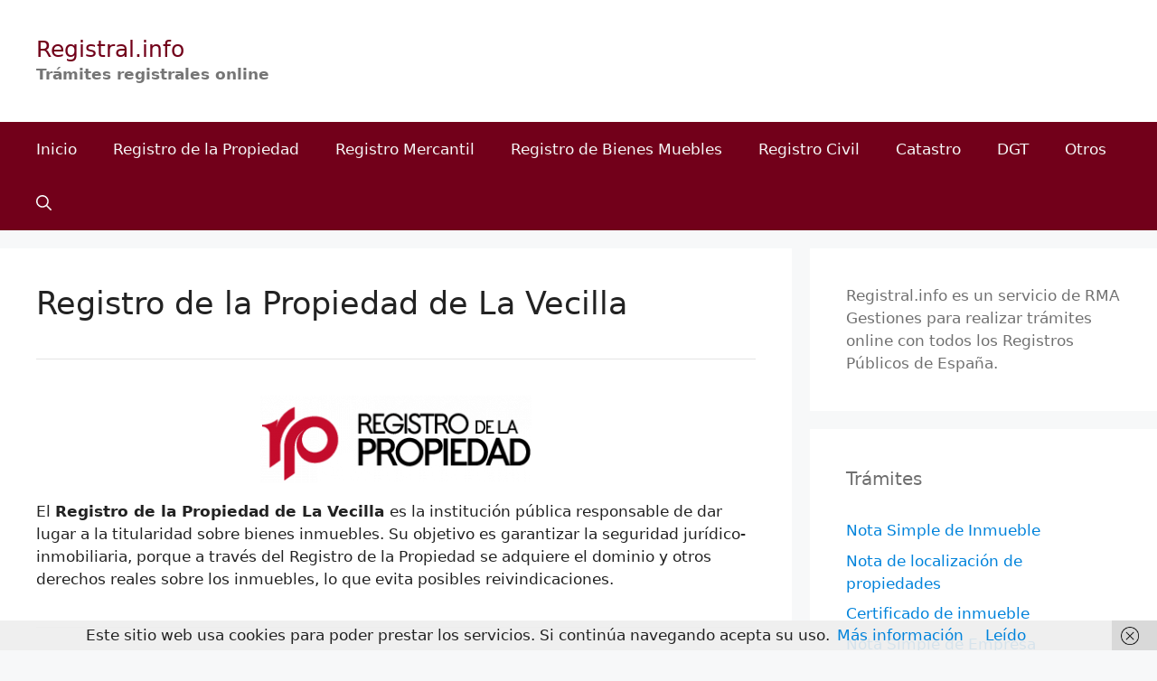

--- FILE ---
content_type: text/html; charset=UTF-8
request_url: https://www.registral.info/registro-de-la-propiedad-de-la-vecilla
body_size: 23038
content:
<!DOCTYPE html>
<html lang="es">
<head>
	<meta charset="UTF-8">
	<meta name='robots' content='index, follow, max-image-preview:large, max-snippet:-1, max-video-preview:-1' />
<meta name="viewport" content="width=device-width, initial-scale=1">
	<!-- This site is optimized with the Yoast SEO plugin v26.6 - https://yoast.com/wordpress/plugins/seo/ -->
	<title>Registro de la Propiedad de La Vecilla - Registral.info</title>
	<link rel="canonical" href="https://www.registral.info/registro-de-la-propiedad-de-la-vecilla" />
	<meta property="og:locale" content="es_ES" />
	<meta property="og:type" content="article" />
	<meta property="og:title" content="Registro de la Propiedad de La Vecilla - Registral.info" />
	<meta property="og:description" content="El Registro de la Propiedad de La Vecilla es la institución pública responsable de dar lugar a la titularidad sobre bienes inmuebles. Su objetivo es garantizar la seguridad jurídico-inmobiliaria, porque a través del Registro de la Propiedad se adquiere el dominio y otros derechos reales sobre los inmuebles, lo que evita posibles reivindicaciones. Contacto Datos de contacto ... Leer más" />
	<meta property="og:url" content="https://www.registral.info/registro-de-la-propiedad-de-la-vecilla" />
	<meta property="og:site_name" content="Registral.info" />
	<meta property="article:published_time" content="2021-07-29T10:03:45+00:00" />
	<meta property="article:modified_time" content="2024-04-13T10:49:18+00:00" />
	<meta property="og:image" content="https://www.registral.info/wp-content/uploads/2020/12/unnamed-300x96.png" />
	<meta name="author" content="David" />
	<meta name="twitter:card" content="summary_large_image" />
	<meta name="twitter:label1" content="Escrito por" />
	<meta name="twitter:data1" content="David" />
	<meta name="twitter:label2" content="Tiempo de lectura" />
	<meta name="twitter:data2" content="9 minutos" />
	<script type="application/ld+json" class="yoast-schema-graph">{"@context":"https://schema.org","@graph":[{"@type":"WebPage","@id":"https://www.registral.info/registro-de-la-propiedad-de-la-vecilla","url":"https://www.registral.info/registro-de-la-propiedad-de-la-vecilla","name":"Registro de la Propiedad de La Vecilla - Registral.info","isPartOf":{"@id":"https://www.registral.info/#website"},"primaryImageOfPage":{"@id":"https://www.registral.info/registro-de-la-propiedad-de-la-vecilla#primaryimage"},"image":{"@id":"https://www.registral.info/registro-de-la-propiedad-de-la-vecilla#primaryimage"},"thumbnailUrl":"https://www.registral.info/wp-content/uploads/2020/12/unnamed-300x96.png","datePublished":"2021-07-29T10:03:45+00:00","dateModified":"2024-04-13T10:49:18+00:00","author":{"@id":"https://www.registral.info/#/schema/person/64ce6fe6e7305e091f4ca970edcbb466"},"breadcrumb":{"@id":"https://www.registral.info/registro-de-la-propiedad-de-la-vecilla#breadcrumb"},"inLanguage":"es","potentialAction":[{"@type":"ReadAction","target":["https://www.registral.info/registro-de-la-propiedad-de-la-vecilla"]}]},{"@type":"ImageObject","inLanguage":"es","@id":"https://www.registral.info/registro-de-la-propiedad-de-la-vecilla#primaryimage","url":"https://www.registral.info/wp-content/uploads/2020/12/unnamed.png","contentUrl":"https://www.registral.info/wp-content/uploads/2020/12/unnamed.png","width":306,"height":98},{"@type":"BreadcrumbList","@id":"https://www.registral.info/registro-de-la-propiedad-de-la-vecilla#breadcrumb","itemListElement":[{"@type":"ListItem","position":1,"name":"Portada","item":"https://www.registral.info/"},{"@type":"ListItem","position":2,"name":"Entradas","item":"https://www.registral.info/entradas"},{"@type":"ListItem","position":3,"name":"Registro de la Propiedad de La Vecilla"}]},{"@type":"WebSite","@id":"https://www.registral.info/#website","url":"https://www.registral.info/","name":"Registral.info","description":"Trámites registrales online","potentialAction":[{"@type":"SearchAction","target":{"@type":"EntryPoint","urlTemplate":"https://www.registral.info/?s={search_term_string}"},"query-input":{"@type":"PropertyValueSpecification","valueRequired":true,"valueName":"search_term_string"}}],"inLanguage":"es"},{"@type":"Person","@id":"https://www.registral.info/#/schema/person/64ce6fe6e7305e091f4ca970edcbb466","name":"David","image":{"@type":"ImageObject","inLanguage":"es","@id":"https://www.registral.info/#/schema/person/image/","url":"https://secure.gravatar.com/avatar/79c46b7ab1169dfdcd34e8f36eac88a7aad99356256b96108bea4f0969b6345c?s=96&d=mm&r=g","contentUrl":"https://secure.gravatar.com/avatar/79c46b7ab1169dfdcd34e8f36eac88a7aad99356256b96108bea4f0969b6345c?s=96&d=mm&r=g","caption":"David"},"sameAs":["http://registral.info"],"url":"https://www.registral.info/author/david"}]}</script>
	<!-- / Yoast SEO plugin. -->


<link rel='dns-prefetch' href='//www.registral.info' />
<link rel="alternate" type="application/rss+xml" title="Registral.info &raquo; Feed" href="https://www.registral.info/feed" />
<link rel="alternate" type="application/rss+xml" title="Registral.info &raquo; Feed de los comentarios" href="https://www.registral.info/comments/feed" />
<link rel="alternate" title="oEmbed (JSON)" type="application/json+oembed" href="https://www.registral.info/wp-json/oembed/1.0/embed?url=https%3A%2F%2Fwww.registral.info%2Fregistro-de-la-propiedad-de-la-vecilla" />
<link rel="alternate" title="oEmbed (XML)" type="text/xml+oembed" href="https://www.registral.info/wp-json/oembed/1.0/embed?url=https%3A%2F%2Fwww.registral.info%2Fregistro-de-la-propiedad-de-la-vecilla&#038;format=xml" />
<style id='wp-img-auto-sizes-contain-inline-css'>
img:is([sizes=auto i],[sizes^="auto," i]){contain-intrinsic-size:3000px 1500px}
/*# sourceURL=wp-img-auto-sizes-contain-inline-css */
</style>
<style id='wp-emoji-styles-inline-css'>

	img.wp-smiley, img.emoji {
		display: inline !important;
		border: none !important;
		box-shadow: none !important;
		height: 1em !important;
		width: 1em !important;
		margin: 0 0.07em !important;
		vertical-align: -0.1em !important;
		background: none !important;
		padding: 0 !important;
	}
/*# sourceURL=wp-emoji-styles-inline-css */
</style>
<style id='wp-block-library-inline-css'>
:root{--wp-block-synced-color:#7a00df;--wp-block-synced-color--rgb:122,0,223;--wp-bound-block-color:var(--wp-block-synced-color);--wp-editor-canvas-background:#ddd;--wp-admin-theme-color:#007cba;--wp-admin-theme-color--rgb:0,124,186;--wp-admin-theme-color-darker-10:#006ba1;--wp-admin-theme-color-darker-10--rgb:0,107,160.5;--wp-admin-theme-color-darker-20:#005a87;--wp-admin-theme-color-darker-20--rgb:0,90,135;--wp-admin-border-width-focus:2px}@media (min-resolution:192dpi){:root{--wp-admin-border-width-focus:1.5px}}.wp-element-button{cursor:pointer}:root .has-very-light-gray-background-color{background-color:#eee}:root .has-very-dark-gray-background-color{background-color:#313131}:root .has-very-light-gray-color{color:#eee}:root .has-very-dark-gray-color{color:#313131}:root .has-vivid-green-cyan-to-vivid-cyan-blue-gradient-background{background:linear-gradient(135deg,#00d084,#0693e3)}:root .has-purple-crush-gradient-background{background:linear-gradient(135deg,#34e2e4,#4721fb 50%,#ab1dfe)}:root .has-hazy-dawn-gradient-background{background:linear-gradient(135deg,#faaca8,#dad0ec)}:root .has-subdued-olive-gradient-background{background:linear-gradient(135deg,#fafae1,#67a671)}:root .has-atomic-cream-gradient-background{background:linear-gradient(135deg,#fdd79a,#004a59)}:root .has-nightshade-gradient-background{background:linear-gradient(135deg,#330968,#31cdcf)}:root .has-midnight-gradient-background{background:linear-gradient(135deg,#020381,#2874fc)}:root{--wp--preset--font-size--normal:16px;--wp--preset--font-size--huge:42px}.has-regular-font-size{font-size:1em}.has-larger-font-size{font-size:2.625em}.has-normal-font-size{font-size:var(--wp--preset--font-size--normal)}.has-huge-font-size{font-size:var(--wp--preset--font-size--huge)}.has-text-align-center{text-align:center}.has-text-align-left{text-align:left}.has-text-align-right{text-align:right}.has-fit-text{white-space:nowrap!important}#end-resizable-editor-section{display:none}.aligncenter{clear:both}.items-justified-left{justify-content:flex-start}.items-justified-center{justify-content:center}.items-justified-right{justify-content:flex-end}.items-justified-space-between{justify-content:space-between}.screen-reader-text{border:0;clip-path:inset(50%);height:1px;margin:-1px;overflow:hidden;padding:0;position:absolute;width:1px;word-wrap:normal!important}.screen-reader-text:focus{background-color:#ddd;clip-path:none;color:#444;display:block;font-size:1em;height:auto;left:5px;line-height:normal;padding:15px 23px 14px;text-decoration:none;top:5px;width:auto;z-index:100000}html :where(.has-border-color){border-style:solid}html :where([style*=border-top-color]){border-top-style:solid}html :where([style*=border-right-color]){border-right-style:solid}html :where([style*=border-bottom-color]){border-bottom-style:solid}html :where([style*=border-left-color]){border-left-style:solid}html :where([style*=border-width]){border-style:solid}html :where([style*=border-top-width]){border-top-style:solid}html :where([style*=border-right-width]){border-right-style:solid}html :where([style*=border-bottom-width]){border-bottom-style:solid}html :where([style*=border-left-width]){border-left-style:solid}html :where(img[class*=wp-image-]){height:auto;max-width:100%}:where(figure){margin:0 0 1em}html :where(.is-position-sticky){--wp-admin--admin-bar--position-offset:var(--wp-admin--admin-bar--height,0px)}@media screen and (max-width:600px){html :where(.is-position-sticky){--wp-admin--admin-bar--position-offset:0px}}

/*# sourceURL=wp-block-library-inline-css */
</style><style id='global-styles-inline-css'>
:root{--wp--preset--aspect-ratio--square: 1;--wp--preset--aspect-ratio--4-3: 4/3;--wp--preset--aspect-ratio--3-4: 3/4;--wp--preset--aspect-ratio--3-2: 3/2;--wp--preset--aspect-ratio--2-3: 2/3;--wp--preset--aspect-ratio--16-9: 16/9;--wp--preset--aspect-ratio--9-16: 9/16;--wp--preset--color--black: #000000;--wp--preset--color--cyan-bluish-gray: #abb8c3;--wp--preset--color--white: #ffffff;--wp--preset--color--pale-pink: #f78da7;--wp--preset--color--vivid-red: #cf2e2e;--wp--preset--color--luminous-vivid-orange: #ff6900;--wp--preset--color--luminous-vivid-amber: #fcb900;--wp--preset--color--light-green-cyan: #7bdcb5;--wp--preset--color--vivid-green-cyan: #00d084;--wp--preset--color--pale-cyan-blue: #8ed1fc;--wp--preset--color--vivid-cyan-blue: #0693e3;--wp--preset--color--vivid-purple: #9b51e0;--wp--preset--color--contrast: var(--contrast);--wp--preset--color--contrast-2: var(--contrast-2);--wp--preset--color--contrast-3: var(--contrast-3);--wp--preset--color--base: var(--base);--wp--preset--color--base-2: var(--base-2);--wp--preset--color--base-3: var(--base-3);--wp--preset--color--accent: var(--accent);--wp--preset--gradient--vivid-cyan-blue-to-vivid-purple: linear-gradient(135deg,rgb(6,147,227) 0%,rgb(155,81,224) 100%);--wp--preset--gradient--light-green-cyan-to-vivid-green-cyan: linear-gradient(135deg,rgb(122,220,180) 0%,rgb(0,208,130) 100%);--wp--preset--gradient--luminous-vivid-amber-to-luminous-vivid-orange: linear-gradient(135deg,rgb(252,185,0) 0%,rgb(255,105,0) 100%);--wp--preset--gradient--luminous-vivid-orange-to-vivid-red: linear-gradient(135deg,rgb(255,105,0) 0%,rgb(207,46,46) 100%);--wp--preset--gradient--very-light-gray-to-cyan-bluish-gray: linear-gradient(135deg,rgb(238,238,238) 0%,rgb(169,184,195) 100%);--wp--preset--gradient--cool-to-warm-spectrum: linear-gradient(135deg,rgb(74,234,220) 0%,rgb(151,120,209) 20%,rgb(207,42,186) 40%,rgb(238,44,130) 60%,rgb(251,105,98) 80%,rgb(254,248,76) 100%);--wp--preset--gradient--blush-light-purple: linear-gradient(135deg,rgb(255,206,236) 0%,rgb(152,150,240) 100%);--wp--preset--gradient--blush-bordeaux: linear-gradient(135deg,rgb(254,205,165) 0%,rgb(254,45,45) 50%,rgb(107,0,62) 100%);--wp--preset--gradient--luminous-dusk: linear-gradient(135deg,rgb(255,203,112) 0%,rgb(199,81,192) 50%,rgb(65,88,208) 100%);--wp--preset--gradient--pale-ocean: linear-gradient(135deg,rgb(255,245,203) 0%,rgb(182,227,212) 50%,rgb(51,167,181) 100%);--wp--preset--gradient--electric-grass: linear-gradient(135deg,rgb(202,248,128) 0%,rgb(113,206,126) 100%);--wp--preset--gradient--midnight: linear-gradient(135deg,rgb(2,3,129) 0%,rgb(40,116,252) 100%);--wp--preset--font-size--small: 13px;--wp--preset--font-size--medium: 20px;--wp--preset--font-size--large: 36px;--wp--preset--font-size--x-large: 42px;--wp--preset--spacing--20: 0.44rem;--wp--preset--spacing--30: 0.67rem;--wp--preset--spacing--40: 1rem;--wp--preset--spacing--50: 1.5rem;--wp--preset--spacing--60: 2.25rem;--wp--preset--spacing--70: 3.38rem;--wp--preset--spacing--80: 5.06rem;--wp--preset--shadow--natural: 6px 6px 9px rgba(0, 0, 0, 0.2);--wp--preset--shadow--deep: 12px 12px 50px rgba(0, 0, 0, 0.4);--wp--preset--shadow--sharp: 6px 6px 0px rgba(0, 0, 0, 0.2);--wp--preset--shadow--outlined: 6px 6px 0px -3px rgb(255, 255, 255), 6px 6px rgb(0, 0, 0);--wp--preset--shadow--crisp: 6px 6px 0px rgb(0, 0, 0);}:where(.is-layout-flex){gap: 0.5em;}:where(.is-layout-grid){gap: 0.5em;}body .is-layout-flex{display: flex;}.is-layout-flex{flex-wrap: wrap;align-items: center;}.is-layout-flex > :is(*, div){margin: 0;}body .is-layout-grid{display: grid;}.is-layout-grid > :is(*, div){margin: 0;}:where(.wp-block-columns.is-layout-flex){gap: 2em;}:where(.wp-block-columns.is-layout-grid){gap: 2em;}:where(.wp-block-post-template.is-layout-flex){gap: 1.25em;}:where(.wp-block-post-template.is-layout-grid){gap: 1.25em;}.has-black-color{color: var(--wp--preset--color--black) !important;}.has-cyan-bluish-gray-color{color: var(--wp--preset--color--cyan-bluish-gray) !important;}.has-white-color{color: var(--wp--preset--color--white) !important;}.has-pale-pink-color{color: var(--wp--preset--color--pale-pink) !important;}.has-vivid-red-color{color: var(--wp--preset--color--vivid-red) !important;}.has-luminous-vivid-orange-color{color: var(--wp--preset--color--luminous-vivid-orange) !important;}.has-luminous-vivid-amber-color{color: var(--wp--preset--color--luminous-vivid-amber) !important;}.has-light-green-cyan-color{color: var(--wp--preset--color--light-green-cyan) !important;}.has-vivid-green-cyan-color{color: var(--wp--preset--color--vivid-green-cyan) !important;}.has-pale-cyan-blue-color{color: var(--wp--preset--color--pale-cyan-blue) !important;}.has-vivid-cyan-blue-color{color: var(--wp--preset--color--vivid-cyan-blue) !important;}.has-vivid-purple-color{color: var(--wp--preset--color--vivid-purple) !important;}.has-black-background-color{background-color: var(--wp--preset--color--black) !important;}.has-cyan-bluish-gray-background-color{background-color: var(--wp--preset--color--cyan-bluish-gray) !important;}.has-white-background-color{background-color: var(--wp--preset--color--white) !important;}.has-pale-pink-background-color{background-color: var(--wp--preset--color--pale-pink) !important;}.has-vivid-red-background-color{background-color: var(--wp--preset--color--vivid-red) !important;}.has-luminous-vivid-orange-background-color{background-color: var(--wp--preset--color--luminous-vivid-orange) !important;}.has-luminous-vivid-amber-background-color{background-color: var(--wp--preset--color--luminous-vivid-amber) !important;}.has-light-green-cyan-background-color{background-color: var(--wp--preset--color--light-green-cyan) !important;}.has-vivid-green-cyan-background-color{background-color: var(--wp--preset--color--vivid-green-cyan) !important;}.has-pale-cyan-blue-background-color{background-color: var(--wp--preset--color--pale-cyan-blue) !important;}.has-vivid-cyan-blue-background-color{background-color: var(--wp--preset--color--vivid-cyan-blue) !important;}.has-vivid-purple-background-color{background-color: var(--wp--preset--color--vivid-purple) !important;}.has-black-border-color{border-color: var(--wp--preset--color--black) !important;}.has-cyan-bluish-gray-border-color{border-color: var(--wp--preset--color--cyan-bluish-gray) !important;}.has-white-border-color{border-color: var(--wp--preset--color--white) !important;}.has-pale-pink-border-color{border-color: var(--wp--preset--color--pale-pink) !important;}.has-vivid-red-border-color{border-color: var(--wp--preset--color--vivid-red) !important;}.has-luminous-vivid-orange-border-color{border-color: var(--wp--preset--color--luminous-vivid-orange) !important;}.has-luminous-vivid-amber-border-color{border-color: var(--wp--preset--color--luminous-vivid-amber) !important;}.has-light-green-cyan-border-color{border-color: var(--wp--preset--color--light-green-cyan) !important;}.has-vivid-green-cyan-border-color{border-color: var(--wp--preset--color--vivid-green-cyan) !important;}.has-pale-cyan-blue-border-color{border-color: var(--wp--preset--color--pale-cyan-blue) !important;}.has-vivid-cyan-blue-border-color{border-color: var(--wp--preset--color--vivid-cyan-blue) !important;}.has-vivid-purple-border-color{border-color: var(--wp--preset--color--vivid-purple) !important;}.has-vivid-cyan-blue-to-vivid-purple-gradient-background{background: var(--wp--preset--gradient--vivid-cyan-blue-to-vivid-purple) !important;}.has-light-green-cyan-to-vivid-green-cyan-gradient-background{background: var(--wp--preset--gradient--light-green-cyan-to-vivid-green-cyan) !important;}.has-luminous-vivid-amber-to-luminous-vivid-orange-gradient-background{background: var(--wp--preset--gradient--luminous-vivid-amber-to-luminous-vivid-orange) !important;}.has-luminous-vivid-orange-to-vivid-red-gradient-background{background: var(--wp--preset--gradient--luminous-vivid-orange-to-vivid-red) !important;}.has-very-light-gray-to-cyan-bluish-gray-gradient-background{background: var(--wp--preset--gradient--very-light-gray-to-cyan-bluish-gray) !important;}.has-cool-to-warm-spectrum-gradient-background{background: var(--wp--preset--gradient--cool-to-warm-spectrum) !important;}.has-blush-light-purple-gradient-background{background: var(--wp--preset--gradient--blush-light-purple) !important;}.has-blush-bordeaux-gradient-background{background: var(--wp--preset--gradient--blush-bordeaux) !important;}.has-luminous-dusk-gradient-background{background: var(--wp--preset--gradient--luminous-dusk) !important;}.has-pale-ocean-gradient-background{background: var(--wp--preset--gradient--pale-ocean) !important;}.has-electric-grass-gradient-background{background: var(--wp--preset--gradient--electric-grass) !important;}.has-midnight-gradient-background{background: var(--wp--preset--gradient--midnight) !important;}.has-small-font-size{font-size: var(--wp--preset--font-size--small) !important;}.has-medium-font-size{font-size: var(--wp--preset--font-size--medium) !important;}.has-large-font-size{font-size: var(--wp--preset--font-size--large) !important;}.has-x-large-font-size{font-size: var(--wp--preset--font-size--x-large) !important;}
/*# sourceURL=global-styles-inline-css */
</style>

<style id='classic-theme-styles-inline-css'>
/*! This file is auto-generated */
.wp-block-button__link{color:#fff;background-color:#32373c;border-radius:9999px;box-shadow:none;text-decoration:none;padding:calc(.667em + 2px) calc(1.333em + 2px);font-size:1.125em}.wp-block-file__button{background:#32373c;color:#fff;text-decoration:none}
/*# sourceURL=/wp-includes/css/classic-themes.min.css */
</style>
<link rel='stylesheet' id='ez-toc-css' href='https://www.registral.info/wp-content/plugins/easy-table-of-contents/assets/css/screen.min.css?ver=2.0.79.2' media='all' />
<style id='ez-toc-inline-css'>
div#ez-toc-container .ez-toc-title {font-size: 100%;}div#ez-toc-container .ez-toc-title {font-weight: 400;}div#ez-toc-container ul li , div#ez-toc-container ul li a {font-size: 100%;}div#ez-toc-container ul li , div#ez-toc-container ul li a {font-weight: 400;}div#ez-toc-container nav ul ul li {font-size: 90%;}div#ez-toc-container {background: #ffffff;border: 1px solid #e5e5e5;}div#ez-toc-container p.ez-toc-title , #ez-toc-container .ez_toc_custom_title_icon , #ez-toc-container .ez_toc_custom_toc_icon {color: #000000;}div#ez-toc-container ul.ez-toc-list a {color: #0083db;}div#ez-toc-container ul.ez-toc-list a:hover {color: #0083db;}div#ez-toc-container ul.ez-toc-list a:visited {color: #0083db;}.ez-toc-counter nav ul li a::before {color: ;}.ez-toc-box-title {font-weight: bold; margin-bottom: 10px; text-align: center; text-transform: uppercase; letter-spacing: 1px; color: #666; padding-bottom: 5px;position:absolute;top:-4%;left:5%;background-color: inherit;transition: top 0.3s ease;}.ez-toc-box-title.toc-closed {top:-25%;}
.ez-toc-container-direction {direction: ltr;}.ez-toc-counter ul{counter-reset: item ;}.ez-toc-counter nav ul li a::before {content: counters(item, '.', decimal) '. ';display: inline-block;counter-increment: item;flex-grow: 0;flex-shrink: 0;margin-right: .2em; float: left; }.ez-toc-widget-direction {direction: ltr;}.ez-toc-widget-container ul{counter-reset: item ;}.ez-toc-widget-container nav ul li a::before {content: counters(item, '.', decimal) '. ';display: inline-block;counter-increment: item;flex-grow: 0;flex-shrink: 0;margin-right: .2em; float: left; }
/*# sourceURL=ez-toc-inline-css */
</style>
<link rel='stylesheet' id='generate-widget-areas-css' href='https://www.registral.info/wp-content/themes/generatepress/assets/css/components/widget-areas.min.css?ver=3.6.1' media='all' />
<link rel='stylesheet' id='generate-style-css' href='https://www.registral.info/wp-content/themes/generatepress/assets/css/main.min.css?ver=3.6.1' media='all' />
<style id='generate-style-inline-css'>

            div > #ez-toc-container:first-of-type ~ #ez-toc-container {
                display: none;
            }
            
body{background-color:#f7f8f9;color:#222222;}a{color:#0083db;}a:hover, a:focus, a:active{color:#000000;}.grid-container{max-width:1500px;}.wp-block-group__inner-container{max-width:1500px;margin-left:auto;margin-right:auto;}.generate-back-to-top{font-size:20px;border-radius:3px;position:fixed;bottom:30px;right:30px;line-height:40px;width:40px;text-align:center;z-index:10;transition:opacity 300ms ease-in-out;opacity:0.1;transform:translateY(1000px);}.generate-back-to-top__show{opacity:1;transform:translateY(0);}.navigation-search{position:absolute;left:-99999px;pointer-events:none;visibility:hidden;z-index:20;width:100%;top:0;transition:opacity 100ms ease-in-out;opacity:0;}.navigation-search.nav-search-active{left:0;right:0;pointer-events:auto;visibility:visible;opacity:1;}.navigation-search input[type="search"]{outline:0;border:0;vertical-align:bottom;line-height:1;opacity:0.9;width:100%;z-index:20;border-radius:0;-webkit-appearance:none;height:60px;}.navigation-search input::-ms-clear{display:none;width:0;height:0;}.navigation-search input::-ms-reveal{display:none;width:0;height:0;}.navigation-search input::-webkit-search-decoration, .navigation-search input::-webkit-search-cancel-button, .navigation-search input::-webkit-search-results-button, .navigation-search input::-webkit-search-results-decoration{display:none;}.gen-sidebar-nav .navigation-search{top:auto;bottom:0;}:root{--contrast:#222222;--contrast-2:#575760;--contrast-3:#b2b2be;--base:#f0f0f0;--base-2:#f7f8f9;--base-3:#ffffff;--accent:#1e73be;}:root .has-contrast-color{color:var(--contrast);}:root .has-contrast-background-color{background-color:var(--contrast);}:root .has-contrast-2-color{color:var(--contrast-2);}:root .has-contrast-2-background-color{background-color:var(--contrast-2);}:root .has-contrast-3-color{color:var(--contrast-3);}:root .has-contrast-3-background-color{background-color:var(--contrast-3);}:root .has-base-color{color:var(--base);}:root .has-base-background-color{background-color:var(--base);}:root .has-base-2-color{color:var(--base-2);}:root .has-base-2-background-color{background-color:var(--base-2);}:root .has-base-3-color{color:var(--base-3);}:root .has-base-3-background-color{background-color:var(--base-3);}:root .has-accent-color{color:var(--accent);}:root .has-accent-background-color{background-color:var(--accent);}body, button, input, select, textarea{font-family:-apple-system, system-ui, BlinkMacSystemFont, "Segoe UI", Helvetica, Arial, sans-serif, "Apple Color Emoji", "Segoe UI Emoji", "Segoe UI Symbol";}body{line-height:1.5;}.entry-content > [class*="wp-block-"]:not(:last-child):not(.wp-block-heading){margin-bottom:1.5em;}.main-title{font-weight:normal;}.site-description{font-weight:bold;font-size:17px;}.main-navigation a, .menu-toggle{font-size:17px;}.main-navigation .menu-bar-items{font-size:17px;}.main-navigation .main-nav ul ul li a{font-size:14px;}.sidebar .widget, .footer-widgets .widget{font-size:17px;}h1{font-size:36px;}h2{font-size:30px;}h3{font-weight:bold;font-size:22px;}h4{font-weight:bold;font-size:18px;}.site-info{font-size:17px;}@media (max-width:768px){h1{font-size:31px;}h2{font-size:27px;}h3{font-size:24px;}h4{font-size:22px;}h5{font-size:19px;}}.top-bar{background-color:#636363;color:#ffffff;}.top-bar a{color:#ffffff;}.top-bar a:hover{color:#303030;}.site-header{background-color:#ffffff;color:var(--contrast-2);}.main-title a,.main-title a:hover{color:#72001a;}.site-description{color:#757575;}.main-navigation,.main-navigation ul ul{background-color:#72001a;}.main-navigation .main-nav ul li a, .main-navigation .menu-toggle, .main-navigation .menu-bar-items{color:#f7f8f9;}.main-navigation .main-nav ul li:not([class*="current-menu-"]):hover > a, .main-navigation .main-nav ul li:not([class*="current-menu-"]):focus > a, .main-navigation .main-nav ul li.sfHover:not([class*="current-menu-"]) > a, .main-navigation .menu-bar-item:hover > a, .main-navigation .menu-bar-item.sfHover > a{color:#f7f8f9;background-color:#72001a;}button.menu-toggle:hover,button.menu-toggle:focus{color:#f7f8f9;}.main-navigation .main-nav ul li[class*="current-menu-"] > a{color:#f7f8f9;background-color:#72001a;}.navigation-search input[type="search"],.navigation-search input[type="search"]:active, .navigation-search input[type="search"]:focus, .main-navigation .main-nav ul li.search-item.active > a, .main-navigation .menu-bar-items .search-item.active > a{color:#f7f8f9;background-color:#72001a;}.main-navigation ul ul{background-color:#eaeaea;}.main-navigation .main-nav ul ul li a{color:#515151;}.main-navigation .main-nav ul ul li:not([class*="current-menu-"]):hover > a,.main-navigation .main-nav ul ul li:not([class*="current-menu-"]):focus > a, .main-navigation .main-nav ul ul li.sfHover:not([class*="current-menu-"]) > a{color:#7a8896;background-color:#eaeaea;}.main-navigation .main-nav ul ul li[class*="current-menu-"] > a{color:#7a8896;background-color:#eaeaea;}.separate-containers .inside-article, .separate-containers .comments-area, .separate-containers .page-header, .one-container .container, .separate-containers .paging-navigation, .inside-page-header{background-color:#ffffff;}.entry-title a{color:#0083db;}.entry-title a:hover{color:#55555e;}.entry-meta{color:#595959;}.sidebar .widget{color:#707070;background-color:#ffffff;}.footer-widgets{background-color:#ffffff;}.footer-widgets .widget-title{color:#000000;}.site-info{color:#ffffff;background-color:#55555e;}.site-info a{color:#ffffff;}.site-info a:hover{color:#d3d3d3;}.footer-bar .widget_nav_menu .current-menu-item a{color:#d3d3d3;}input[type="text"],input[type="email"],input[type="url"],input[type="password"],input[type="search"],input[type="tel"],input[type="number"],textarea,select{color:#666666;background-color:#fafafa;border-color:#cccccc;}input[type="text"]:focus,input[type="email"]:focus,input[type="url"]:focus,input[type="password"]:focus,input[type="search"]:focus,input[type="tel"]:focus,input[type="number"]:focus,textarea:focus,select:focus{color:#666666;background-color:#ffffff;border-color:#bfbfbf;}button,html input[type="button"],input[type="reset"],input[type="submit"],a.button,a.wp-block-button__link:not(.has-background){color:#ffffff;background-color:#55555e;}button:hover,html input[type="button"]:hover,input[type="reset"]:hover,input[type="submit"]:hover,a.button:hover,button:focus,html input[type="button"]:focus,input[type="reset"]:focus,input[type="submit"]:focus,a.button:focus,a.wp-block-button__link:not(.has-background):active,a.wp-block-button__link:not(.has-background):focus,a.wp-block-button__link:not(.has-background):hover{color:#ffffff;background-color:#3f4047;}a.generate-back-to-top{background-color:rgba( 0,0,0,0.4 );color:#ffffff;}a.generate-back-to-top:hover,a.generate-back-to-top:focus{background-color:rgba( 0,0,0,0.6 );color:#ffffff;}:root{--gp-search-modal-bg-color:var(--base-3);--gp-search-modal-text-color:var(--contrast);--gp-search-modal-overlay-bg-color:rgba(0,0,0,0.2);}@media (max-width: 768px){.main-navigation .menu-bar-item:hover > a, .main-navigation .menu-bar-item.sfHover > a{background:none;color:#f7f8f9;}}.inside-header{padding:40px;}.nav-below-header .main-navigation .inside-navigation.grid-container, .nav-above-header .main-navigation .inside-navigation.grid-container{padding:0px 20px 0px 20px;}.site-main .wp-block-group__inner-container{padding:40px;}.separate-containers .paging-navigation{padding-top:20px;padding-bottom:20px;}.entry-content .alignwide, body:not(.no-sidebar) .entry-content .alignfull{margin-left:-40px;width:calc(100% + 80px);max-width:calc(100% + 80px);}.rtl .menu-item-has-children .dropdown-menu-toggle{padding-left:20px;}.rtl .main-navigation .main-nav ul li.menu-item-has-children > a{padding-right:20px;}@media (max-width:768px){.separate-containers .inside-article, .separate-containers .comments-area, .separate-containers .page-header, .separate-containers .paging-navigation, .one-container .site-content, .inside-page-header{padding:30px;}.site-main .wp-block-group__inner-container{padding:30px;}.inside-top-bar{padding-right:30px;padding-left:30px;}.inside-header{padding-right:30px;padding-left:30px;}.widget-area .widget{padding-top:30px;padding-right:30px;padding-bottom:30px;padding-left:30px;}.footer-widgets-container{padding-top:30px;padding-right:30px;padding-bottom:30px;padding-left:30px;}.inside-site-info{padding-right:30px;padding-left:30px;}.entry-content .alignwide, body:not(.no-sidebar) .entry-content .alignfull{margin-left:-30px;width:calc(100% + 60px);max-width:calc(100% + 60px);}.one-container .site-main .paging-navigation{margin-bottom:20px;}}/* End cached CSS */.is-right-sidebar{width:30%;}.is-left-sidebar{width:30%;}.site-content .content-area{width:70%;}@media (max-width: 768px){.main-navigation .menu-toggle,.sidebar-nav-mobile:not(#sticky-placeholder){display:block;}.main-navigation ul,.gen-sidebar-nav,.main-navigation:not(.slideout-navigation):not(.toggled) .main-nav > ul,.has-inline-mobile-toggle #site-navigation .inside-navigation > *:not(.navigation-search):not(.main-nav){display:none;}.nav-align-right .inside-navigation,.nav-align-center .inside-navigation{justify-content:space-between;}}
.dynamic-author-image-rounded{border-radius:100%;}.dynamic-featured-image, .dynamic-author-image{vertical-align:middle;}.one-container.blog .dynamic-content-template:not(:last-child), .one-container.archive .dynamic-content-template:not(:last-child){padding-bottom:0px;}.dynamic-entry-excerpt > p:last-child{margin-bottom:0px;}
h1.entry-title{font-size:35px;}h2.entry-title{font-size:30px;}
/*# sourceURL=generate-style-inline-css */
</style>
<script src="https://www.registral.info/wp-includes/js/jquery/jquery.min.js?ver=3.7.1" id="jquery-core-js"></script>
<script src="https://www.registral.info/wp-includes/js/jquery/jquery-migrate.min.js?ver=3.4.1" id="jquery-migrate-js"></script>
<link rel="https://api.w.org/" href="https://www.registral.info/wp-json/" /><link rel="alternate" title="JSON" type="application/json" href="https://www.registral.info/wp-json/wp/v2/posts/254134" /><link rel="EditURI" type="application/rsd+xml" title="RSD" href="https://www.registral.info/xmlrpc.php?rsd" />
<meta name="generator" content="WordPress 6.9" />
<link rel='shortlink' href='https://www.registral.info/?p=254134' />
<link rel="icon" href="https://www.registral.info/wp-content/uploads/2020/10/cropped-31QfoVF6K0L._SY355_-1-32x32.jpg" sizes="32x32" />
<link rel="icon" href="https://www.registral.info/wp-content/uploads/2020/10/cropped-31QfoVF6K0L._SY355_-1-192x192.jpg" sizes="192x192" />
<link rel="apple-touch-icon" href="https://www.registral.info/wp-content/uploads/2020/10/cropped-31QfoVF6K0L._SY355_-1-180x180.jpg" />
<meta name="msapplication-TileImage" content="https://www.registral.info/wp-content/uploads/2020/10/cropped-31QfoVF6K0L._SY355_-1-270x270.jpg" />
</head>

<body class="wp-singular post-template-default single single-post postid-254134 single-format-standard wp-embed-responsive wp-theme-generatepress post-image-above-header post-image-aligned-center sticky-menu-fade right-sidebar nav-below-header separate-containers nav-search-enabled header-aligned-left dropdown-hover" itemtype="https://schema.org/Blog" itemscope>
	<a class="screen-reader-text skip-link" href="#content" title="Saltar al contenido">Saltar al contenido</a>		<header class="site-header" id="masthead" aria-label="Sitio"  itemtype="https://schema.org/WPHeader" itemscope>
			<div class="inside-header grid-container">
				<div class="site-branding">
						<p class="main-title" itemprop="headline">
					<a href="https://www.registral.info/" rel="home">Registral.info</a>
				</p>
						<p class="site-description" itemprop="description">Trámites registrales online</p>
					</div>			</div>
		</header>
				<nav class="main-navigation has-menu-bar-items sub-menu-right" id="site-navigation" aria-label="Principal"  itemtype="https://schema.org/SiteNavigationElement" itemscope>
			<div class="inside-navigation grid-container">
				<form method="get" class="search-form navigation-search" action="https://www.registral.info/">
					<input type="search" class="search-field" value="" name="s" title="Buscar" />
				</form>				<button class="menu-toggle" aria-controls="primary-menu" aria-expanded="false">
					<span class="gp-icon icon-menu-bars"><svg viewBox="0 0 512 512" aria-hidden="true" xmlns="http://www.w3.org/2000/svg" width="1em" height="1em"><path d="M0 96c0-13.255 10.745-24 24-24h464c13.255 0 24 10.745 24 24s-10.745 24-24 24H24c-13.255 0-24-10.745-24-24zm0 160c0-13.255 10.745-24 24-24h464c13.255 0 24 10.745 24 24s-10.745 24-24 24H24c-13.255 0-24-10.745-24-24zm0 160c0-13.255 10.745-24 24-24h464c13.255 0 24 10.745 24 24s-10.745 24-24 24H24c-13.255 0-24-10.745-24-24z" /></svg><svg viewBox="0 0 512 512" aria-hidden="true" xmlns="http://www.w3.org/2000/svg" width="1em" height="1em"><path d="M71.029 71.029c9.373-9.372 24.569-9.372 33.942 0L256 222.059l151.029-151.03c9.373-9.372 24.569-9.372 33.942 0 9.372 9.373 9.372 24.569 0 33.942L289.941 256l151.03 151.029c9.372 9.373 9.372 24.569 0 33.942-9.373 9.372-24.569 9.372-33.942 0L256 289.941l-151.029 151.03c-9.373 9.372-24.569 9.372-33.942 0-9.372-9.373-9.372-24.569 0-33.942L222.059 256 71.029 104.971c-9.372-9.373-9.372-24.569 0-33.942z" /></svg></span><span class="mobile-menu">Menú</span>				</button>
				<div id="primary-menu" class="main-nav"><ul id="menu-cabecera" class=" menu sf-menu"><li id="menu-item-13" class="menu-item menu-item-type-post_type menu-item-object-page menu-item-home menu-item-13"><a href="https://www.registral.info/">Inicio</a></li>
<li id="menu-item-247201" class="menu-item menu-item-type-post_type menu-item-object-page menu-item-247201"><a href="https://www.registral.info/registro-de-la-propiedad">Registro de la Propiedad</a></li>
<li id="menu-item-247202" class="menu-item menu-item-type-post_type menu-item-object-page menu-item-247202"><a href="https://www.registral.info/registro-mercantil">Registro Mercantil</a></li>
<li id="menu-item-247203" class="menu-item menu-item-type-post_type menu-item-object-page menu-item-247203"><a href="https://www.registral.info/registro-de-bienes-muebles">Registro de Bienes Muebles</a></li>
<li id="menu-item-267888" class="menu-item menu-item-type-post_type menu-item-object-page menu-item-267888"><a href="https://www.registral.info/registro-civil">Registro Civil</a></li>
<li id="menu-item-286565" class="menu-item menu-item-type-post_type menu-item-object-page menu-item-286565"><a href="https://www.registral.info/catastro">Catastro</a></li>
<li id="menu-item-286566" class="menu-item menu-item-type-post_type menu-item-object-page menu-item-286566"><a href="https://www.registral.info/registro-de-vehiculos-dgt">DGT</a></li>
<li id="menu-item-268009" class="menu-item menu-item-type-post_type menu-item-object-page menu-item-268009"><a href="https://www.registral.info/otros">Otros</a></li>
</ul></div><div class="menu-bar-items"><span class="menu-bar-item search-item"><a aria-label="Abrir la barra de búsqueda" href="#"><span class="gp-icon icon-search"><svg viewBox="0 0 512 512" aria-hidden="true" xmlns="http://www.w3.org/2000/svg" width="1em" height="1em"><path fill-rule="evenodd" clip-rule="evenodd" d="M208 48c-88.366 0-160 71.634-160 160s71.634 160 160 160 160-71.634 160-160S296.366 48 208 48zM0 208C0 93.125 93.125 0 208 0s208 93.125 208 208c0 48.741-16.765 93.566-44.843 129.024l133.826 134.018c9.366 9.379 9.355 24.575-.025 33.941-9.379 9.366-24.575 9.355-33.941-.025L337.238 370.987C301.747 399.167 256.839 416 208 416 93.125 416 0 322.875 0 208z" /></svg><svg viewBox="0 0 512 512" aria-hidden="true" xmlns="http://www.w3.org/2000/svg" width="1em" height="1em"><path d="M71.029 71.029c9.373-9.372 24.569-9.372 33.942 0L256 222.059l151.029-151.03c9.373-9.372 24.569-9.372 33.942 0 9.372 9.373 9.372 24.569 0 33.942L289.941 256l151.03 151.029c9.372 9.373 9.372 24.569 0 33.942-9.373 9.372-24.569 9.372-33.942 0L256 289.941l-151.029 151.03c-9.373 9.372-24.569 9.372-33.942 0-9.372-9.373-9.372-24.569 0-33.942L222.059 256 71.029 104.971c-9.372-9.373-9.372-24.569 0-33.942z" /></svg></span></a></span></div>			</div>
		</nav>
		
	<div class="site grid-container container hfeed" id="page">
				<div class="site-content" id="content">
			
	<div class="content-area" id="primary">
		<main class="site-main" id="main">
			
<article id="post-254134" class="post-254134 post type-post status-publish format-standard hentry category-registros-de-la-propiedad" itemtype="https://schema.org/CreativeWork" itemscope>
	<div class="inside-article">
					<header class="entry-header">
				<h1 class="entry-title" itemprop="headline">Registro de la Propiedad de La Vecilla</h1>			</header>
			
		<div class="entry-content" itemprop="text">
			<hr />
<h2><img decoding="async" class="aligncenter wp-image-249871 size-medium" src="https://www.registral.info/wp-content/uploads/2020/12/unnamed-300x96.png" alt="Registro de la Propiedad de La Vecilla" width="300" height="96" srcset="https://www.registral.info/wp-content/uploads/2020/12/unnamed-300x96.png 300w, https://www.registral.info/wp-content/uploads/2020/12/unnamed.png 306w" sizes="(max-width: 300px) 100vw, 300px" /></h2>
<p>El <strong>Registro de la Propiedad de La Vecilla </strong>es la institución pública responsable de dar lugar a la titularidad sobre bienes inmuebles. Su objetivo es garantizar la seguridad jurídico-inmobiliaria, porque a través del Registro de la Propiedad se adquiere el dominio y otros derechos reales sobre los inmuebles, lo que evita posibles reivindicaciones.</p>
<hr />
<div id="ez-toc-container" class="ez-toc-v2_0_79_2 counter-flat ez-toc-counter ez-toc-custom ez-toc-container-direction">
<div class="ez-toc-title-container">
<p class="ez-toc-title" style="cursor:inherit">Índice:</p>
<span class="ez-toc-title-toggle"><a href="#" class="ez-toc-pull-right ez-toc-btn ez-toc-btn-xs ez-toc-btn-default ez-toc-toggle" aria-label="Alternar tabla de contenidos"><span class="ez-toc-js-icon-con"><span class=""><span class="eztoc-hide" style="display:none;">Toggle</span><span class="ez-toc-icon-toggle-span"><svg style="fill: #000000;color:#000000" xmlns="http://www.w3.org/2000/svg" class="list-377408" width="20px" height="20px" viewBox="0 0 24 24" fill="none"><path d="M6 6H4v2h2V6zm14 0H8v2h12V6zM4 11h2v2H4v-2zm16 0H8v2h12v-2zM4 16h2v2H4v-2zm16 0H8v2h12v-2z" fill="currentColor"></path></svg><svg style="fill: #000000;color:#000000" class="arrow-unsorted-368013" xmlns="http://www.w3.org/2000/svg" width="10px" height="10px" viewBox="0 0 24 24" version="1.2" baseProfile="tiny"><path d="M18.2 9.3l-6.2-6.3-6.2 6.3c-.2.2-.3.4-.3.7s.1.5.3.7c.2.2.4.3.7.3h11c.3 0 .5-.1.7-.3.2-.2.3-.5.3-.7s-.1-.5-.3-.7zM5.8 14.7l6.2 6.3 6.2-6.3c.2-.2.3-.5.3-.7s-.1-.5-.3-.7c-.2-.2-.4-.3-.7-.3h-11c-.3 0-.5.1-.7.3-.2.2-.3.5-.3.7s.1.5.3.7z"/></svg></span></span></span></a></span></div>
<nav><ul class='ez-toc-list ez-toc-list-level-1 ' ><li class='ez-toc-page-1'><a class="ez-toc-link ez-toc-heading-1" href="#Contacto" >Contacto</a></li><li class='ez-toc-page-1'><a class="ez-toc-link ez-toc-heading-2" href="#Tramites" >Trámites</a></li><li class='ez-toc-page-1'><a class="ez-toc-link ez-toc-heading-3" href="#%C2%BFQue_es_el_Registro_de_la_Propiedad_de_La_Vecilla" >¿Qué es el Registro de la Propiedad de La Vecilla?</a></li><li class='ez-toc-page-1'><a class="ez-toc-link ez-toc-heading-4" href="#%C2%BFPara_que_sirve_el_Registro_de_la_Propiedad" >¿Para qué sirve el Registro de la Propiedad?</a></li><li class='ez-toc-page-1'><a class="ez-toc-link ez-toc-heading-5" href="#%C2%BFQue_derechos_reconoce_el_Registro_de_la_Propiedad" >¿Qué derechos reconoce el Registro de la Propiedad?</a></li><li class='ez-toc-page-1'><a class="ez-toc-link ez-toc-heading-6" href="#%C2%BFEs_publico_el_Registro_de_la_Propiedad_de_La_Vecilla" >¿Es público el Registro de la Propiedad de La Vecilla?</a></li><li class='ez-toc-page-1'><a class="ez-toc-link ez-toc-heading-7" href="#%C2%BFComo_se_obtiene_la_publicidad_del_Registro_de_la_Propiedad" >¿Cómo se obtiene la publicidad del Registro de la Propiedad?</a></li><li class='ez-toc-page-1'><a class="ez-toc-link ez-toc-heading-8" href="#Nota_Simple_del_Registro_de_la_Propiedad_de_La_Vecilla" >Nota Simple del Registro de la Propiedad de La Vecilla</a></li><li class='ez-toc-page-1 ez-toc-more-link '><a class="ez-toc-link ez-toc-heading-9" href="#%C2%BFComo_se_pide_una_nota_simple" >¿Cómo se pide una nota simple?</a></li><li class='ez-toc-page-1 ez-toc-more-link '><a class="ez-toc-link ez-toc-heading-10" href="#Inscripciones_en_el_Registro_de_la_Propiedad" >Inscripciones en el Registro de la Propiedad</a></li><li class='ez-toc-page-1 ez-toc-more-link '><a class="ez-toc-link ez-toc-heading-11" href="#%C2%BFQue_se_inscribe_en_el_Registro_de_la_Propiedad" >¿Qué se inscribe en el Registro de la Propiedad?</a></li><li class='ez-toc-page-1 ez-toc-more-link m-last'><a class="ez-toc-link ez-toc-heading-12" href="#%C2%BFEs_obligatorio_inscribir_un_inmueble_en_el_Registro_de_la_Propiedad" >¿Es obligatorio inscribir un inmueble en el Registro de la Propiedad?</a></li><li><span id="ez-toc-more-links-enabler" class="ez-toc-more-links-tgl">
      <span class="ez-toc-more-txt">Ver más</span>
      <svg xmlns="http://www.w3.org/2000/svg" width="10" height="10" fill="currentColor" class="bi bi-chevron-double-down" viewBox="0 0 14 14">
        <path fill-rule="evenodd" d="M1.646 6.646a.5.5 0 0 1 .708 0L8 12.293l5.646-5.647a.5.5 0 0 1 .708.708l-6 6a.5.5 0 0 1-.708 0l-6-6a.5.5 0 0 1 0-.708z"/>
        <path fill-rule="evenodd" d="M1.646 2.646a.5.5 0 0 1 .708 0L8 8.293l5.646-5.647a.5.5 0 0 1 .708.708l-6 6a.5.5 0 0 1-.708 0l-6-6a.5.5 0 0 1 0-.708z"/>
      </svg></span></li><li><span id="ez-toc-more-links-disabler" class="ez-toc-more-links-tgl">
      <span class="ez-toc-less-txt">Ver menos</span>
      <svg xmlns="http://www.w3.org/2000/svg" width="10" height="10" fill="currentColor" class="bi bi-chevron-double-up" viewBox="0 0 16 16">
        <path fill-rule="evenodd" d="M7.646 2.646a.5.5 0 0 1 .708 0l6 6a.5.5 0 0 1-.708.708L8 3.707 2.354 9.354a.5.5 0 1 1-.708-.708l6-6z"/>
        <path fill-rule="evenodd" d="M7.646 6.646a.5.5 0 0 1 .708 0l6 6a.5.5 0 0 1-.708.708L8 7.707l-5.646 5.647a.5.5 0 0 1-.708-.708l6-6z"/>
      </svg></span></li></ul></nav></div>
<h2><span class="ez-toc-section" id="Contacto"></span><strong>Contacto</strong><span class="ez-toc-section-end"></span></h2>
<p><strong>Datos de contacto del Registro de la Propiedad de La Vecilla</strong></p>
<ul>
<li>Dirección: Cuartel Viejo, 8, &#8211; bajo, 24840 La Vecilla, León</li>
<li>Teléfono: 987 74 10 17</li>
<li>Provincia: León</li>
</ul>
<p><strong>Horario:</strong></p>
<p>El Registro de la Propiedad de La Vecilla estará abierto al público a todos los efectos, incluido el de presentación de documentos:</p>
<ul>
<li>De lunes a viernes, desde las 9:00 a las 17:00 horas (excepto el mes de agosto y los días 24 y 31 de diciembre, que estará abierto desde las 9:00 hasta las 14:00 horas).</li>
</ul>
<hr />
<h2><span class="ez-toc-section" id="Tramites"></span><strong>Trámites</strong><span class="ez-toc-section-end"></span></h2>
<p>A continuación se encuentran los trámites que puede realizar online con el Registro de la Propiedad de La Vecilla:</p>
<blockquote><p><a href="https://www.registral.info/nota-simple-de-inmueble"><strong>Nota Simple de Inmueble</strong></a></p>
<p><strong><a href="https://www.registral.info/nota-de-localizacion-de-propiedades">Nota de Localización de Propiedades</a></strong></p>
<p><strong><a href="https://www.registral.info/certificado-de-inmueble">Certificado de Inmueble</a></strong></p></blockquote>
<hr />
<h2></h2>
<h2><span class="ez-toc-section" id="%C2%BFQue_es_el_Registro_de_la_Propiedad_de_La_Vecilla"></span><strong>¿Qué es el Registro de la Propiedad de La Vecilla?</strong><span class="ez-toc-section-end"></span></h2>
<p>El Registro de la Propiedad de La Vecilla es, como dice su nombre, un registro donde se hacen constar los bienes inmuebles que hay en un lugar y los derechos y las cargas fiscales que pesan sobre ellos.</p>
<p>En España no es obligatorio inscribir las propiedades para que sean legalmente de su titular (salvo en el caso de las hipotecas que se deben registrar obligatoriamente); no es necesario, por ejemplo, que un local o vivienda aparezca en el Registro para formalizar un contrato de compra venta.<span id="more-13875"></span></p>
<p>En España los Registros de la Propiedad están organizados geográficamente y es posible consultarlos y acceder online a toda la información de la que disponen a través del <a href="https://www.registral.info/registros-de-la-propiedad-de-espana">directorio de Registros de la Propiedad.</a> De esta forma se podrá realizar de forma más ágil cualquier trámite, además de conseguir los documentos más habituales como notas simples y certificaciones, entre otras.</p>
<p>El Registro de la Propiedad de La Vecilla es una entidad que depende del <a href="https://www.registral.info/que-es-el-ministerio-de-justicia">Ministerio de Justicia</a>. Su función es inscribir y hacer pública la propiedad de los bienes inmuebles, así como de los derechos que incurren en los mismos, ya sean de titularidad pública o privada.</p>
<p>Se inscriben los documentos referidos a la obtención de bienes inmuebles, derechos reales que recaen sobre estos como las servidumbres o la hipoteca y las resoluciones administrativas o judiciales como los embargos. El Registro de la Propiedad de La Vecilla hará públicos los hechos, actos y derechos que hayan sido inscritos para quienes tengan legítimo interés en conocerlos.</p>
<h3><span class="ez-toc-section" id="%C2%BFPara_que_sirve_el_Registro_de_la_Propiedad"></span><strong><span id="Para-que-sirve-el-Registro-de-la-Propiedad">¿Para qué sirve el Registro de la Propiedad?</span></strong><span class="ez-toc-section-end"></span></h3>
<p>El <a href="https://www.registral.info/registro-de-la-propiedad">Registro de la Propiedad</a> sirve para dar publicidad de las inscripciones y anotaciones que se practiquen en sus libros, favoreciendo la seguridad y protección del tráfico jurídico inmobiliario.</p>
<p>El <strong>Registro de la Propiedad de La Vecilla </strong>es de carácter público, pero con una puntualización: solo para aquellas personas que tengan interés legítimo en conocer el estado registral de una finca, interés que será apreciado por el Registrador de la Propiedad que, en cada caso concreto, corresponda. De esta forma, permite conocer los cambios en la propiedad o los derechos reales (hechos, actos y derechos) que recaen sobre los bienes inmuebles. Más en concreto, se inscriben documentos públicos notariales, judiciales y administrativos.</p>
<p>Mediante la <a href="https://www.registral.info/que-se-inscribe-en-el-registro-de-la-propiedad">inscripción en el Registro de la Propiedad</a> de La Vecilla se favorece la seguridad, porque los derechos se encuentran bajo la tutela de los tribunales y se considera como cierto lo que allí se dice. Además, se mejora la agilidad del tráfico jurídico, se obtiene financiación a costes inferiores y se ahorran costes de transacción.</p>
<p>Mediante la inscripción en el Registro de la Propiedad de La Vecilla se favorece la seguridad para el propietario del bien.</p>
<h3><span class="ez-toc-section" id="%C2%BFQue_derechos_reconoce_el_Registro_de_la_Propiedad"></span><strong>¿Qué derechos reconoce el Registro de la Propiedad?</strong><span class="ez-toc-section-end"></span></h3>
<p>En el Registro de la Propiedad de La Vecilla no sólo se inscribe el inmueble y el nombre de su dueño, también los derechos y las cargas que recaen sobre él.</p>
<p>Por ‘derechos’ se entiende el dominio, el <a href="https://www.registral.info/que-es-el-usufruto">usufructo</a>, la habitación, las <a href="https://www.registral.info/que-es-una-servidumbre">servidumbres</a>, los censos, la <a href="https://www.registral.info/que-es-una-hipoteca">hipoteca</a> y el <a href="https://www.registral.info/que-es-el-derecho-de-retracto">derecho de retracto</a>. La lista no es cerrada, de tal manera que si te interesa puedes solicitar la inscripción de algún derecho no reconocido hasta el momento.</p>
<h3><span class="ez-toc-section" id="%C2%BFEs_publico_el_Registro_de_la_Propiedad_de_La_Vecilla"></span><strong>¿Es público el Registro de la Propiedad de La Vecilla?</strong><span class="ez-toc-section-end"></span></h3>
<p>Sí, pero solo para aquellas personas que tengan interés legítimo en conocer el estado registral de una finca, interés que será apreciado por el Registrador de la Propiedad que, en cada caso concreto, corresponda.</p>
<p><strong><span id="Es-una-informacion-publica">¿La información del Registro de la Propiedad de La Vecilla es pública?</span></strong></p>
<p>Como hemos comentado unas líneas más arriba, los datos contenidos en el Registro de la Propiedad de La Vecilla son públicos. Por lo tanto, quien tenga un interés legítimo en averiguar el estado de los bienes inmuebles o los derechos puede conocerlo a través de una nota simple informativa o certificación expedida por un <a href="https://www.registral.info/que-es-un-registrador-de-la-propiedad">registrador</a>.</p>
<p>Con una <a href="https://www.registral.info/nota-simple-de-inmueble">nota simple</a> puede conocerse quién es el propietario y si la vivienda tiene cargas.</p>
<p><strong>Obtener nota simple del Registro de la Propiedad de La Vecilla</strong></p>
<ul>
<li><a href="https://www.registral.info/nota-simple-de-inmueble">Nota Simple de Inmueble</a></li>
</ul>
<h3><span class="ez-toc-section" id="%C2%BFComo_se_obtiene_la_publicidad_del_Registro_de_la_Propiedad"></span><strong>¿Cómo se obtiene la publicidad del Registro de la Propiedad?</strong><span class="ez-toc-section-end"></span></h3>
<p>Existen dos instrumentos de publicidad: la <a href="https://www.registral.info/nota-simple-de-inmueble">nota simple</a> y la <a href="https://www.registral.info/certificado-de-inmueble">certificación o certificado</a>.</p>
<p>Las peticiones de publicidad pueden realizarse bien personándose en el Registro de la Propiedad, o bien por internet a través de esta página web.</p>
<hr />
<h2><span class="ez-toc-section" id="Nota_Simple_del_Registro_de_la_Propiedad_de_La_Vecilla"></span>Nota Simple del Registro de la Propiedad de La Vecilla<span class="ez-toc-section-end"></span></h2>
<p><strong>¿Qué es la Nota Simple y qué información encontramos en ella?</strong></p>
<p>La <strong>publicidad del Registro de la Propiedad de La Vecilla </strong>se realiza mediante <a href="https://www.registral.info/nota-simple-de-inmueble">nota simple informativa</a> expedida por el <a href="https://www.registral.info/que-es-un-registrador-de-la-propiedad">Registrador</a> quien deberá asegurarse de la identidad e interés legítimo del solicitante.</p>
<p>La nota simple consistirá tan sólo en un extracto sucinto del contenido de los asientos vigentes relativos a la finca objeto de manifestación, donde conste la siguiente información:</p>
<ul>
<li>La identificación de la finca, naturaleza de la finca (si es una vivienda, y en este caso, si tiene algún tipo de protección pública), su localización, superficie construida y útil, polígono, parcela y referencia catastral, así como la división horizontal.</li>
<li>La identidad del titular o titulares de derechos inscritos sobre la misma y la extensión, naturaleza y limitaciones de éstos.</li>
<li>Asimismo, se harán constar las prohibiciones o restricciones que afecten a los titulares o a los derechos inscritos.</li>
<li>Información relativa a hipotecas y otras posibles cargas que existan sobre la finca.</li>
</ul>
<p>La nota simple tiene valor puramente informativo y no da fe del contenido de los asientos, al contrario de las certificaciones que dan fe del contenido de los asientos del registro y tienen la consideración de documentos públicos.</p>
<p><strong>Obtener nota simple del Registro de la Propiedad de La Vecilla:</strong></p>
<blockquote><p><a href="https://www.registral.info/nota-simple-de-inmueble">Nota Simple de Inmueble</a></p></blockquote>
<h3 data-fontsize="18" data-lineheight="27"><span class="ez-toc-section" id="%C2%BFComo_se_pide_una_nota_simple"></span><strong>¿Cómo se pide una nota simple?</strong><span class="ez-toc-section-end"></span></h3>
<p>La nota simple se pide en el Registro de la Propiedad de la localidad a la que pertenezca el inmueble, en este caso La Vecilla.</p>
<p>No es necesario que se desplace hasta el Registro para <a href="https://www.registral.info/nota-simple-de-inmueble">obtener la nota simple</a> de La Vecilla, existe la posibilidad de solicitarla online a través de Internet.</p>
<p>Para ello, es necesario al menos conocer e indicar la siguiente información en el formulario de solicitud:</p>
<ul>
<li>El titular, a través del nombre y apellidos o NIF del mismo (opcional, pero recomendable).</li>
<li>La localización concreta del inmueble, a través de su dirección completa (esta información es indispensable y obligatoria).</li>
<li>Los datos registrales haciendo referencia al Registro de la Propiedad y <a href="https://www.registral.info/que-es-el-numero-registral-de-finca">número registral de la finca</a> (esta información está en las escrituras del inmueble, es opcional indicarlo, pero si tiene a mano las escrituras indíquela, porque así se localizará fácilmente el inmueble y se le llegará mucho antes la nota simple).</li>
<li>El <a href="https://www.registral.info/que-es-el-idufir">Identificador Único de Finca Registral</a>, IDUFIR, es el DNI del inmueble, cada inmueble de España tiene asignado un nº IDUFIR, si lo tiene y lo indica en la solicitud, es lo mejor, porque se localizará el inmueble rápidamente y sin dar lugar a ningún error (al igual que con el nº registral de finca, el IDUFIR aparece en las escrituras del inmueble y es opcional indicarlo en la solicitud de nota simple).</li>
</ul>
<p><strong>A continuación puede obtener la nota simple del Registro de la Propiedad de La Vecilla por internet:</strong></p>
<blockquote><p><a href="https://www.registral.info/nota-simple-de-inmueble">&gt;&gt;&gt; Solicitar nota simple online</a></p></blockquote>
<hr />
<h2><span class="ez-toc-section" id="Inscripciones_en_el_Registro_de_la_Propiedad"></span>Inscripciones en el Registro de la Propiedad<span class="ez-toc-section-end"></span></h2>
<p>El Registro de la Propiedad tiene base geográfica. Todo el territorio nacional está repartido en una serie de demarcaciones, por lo que para registrar un bien de La Vecilla tendrás que dirigirte al Registro de la Propiedad de La Vecilla.</p>
<p>El encargado de registrar tu inmueble es el <a href="https://www.registral.info/que-es-un-registrador">Registrador</a>. Él es quien recepciona todos los documentos públicos que te identifican como propietario del local, la finca o la vivienda que quieres inscribir. Su firma tiene presunción de veracidad.</p>
<p>Tras realizar la escritura en notaría, registrar el inmueble en el Registro de la Propiedad el siguiente paso a realizar.</p>
<p>Para demostrarle al Registro que la vivienda es nuestra, necesitaremos 3 documentos:</p>
<ol>
<li>Escritura de compraventa de la Propiedad (Adquirida en Notaría).</li>
<li>Impreso de Autoliquidación justificando el pago del Impuesto de Transmisiones Patrimoniales (es un % que va por comunidades autónomas).</li>
<li>Justificante de haber presentado el documento de pago de la plusvalía municipal.</li>
</ol>
<p>Una vez que tengamos los mismos, tendremos que acercarnos al Registro de la Propiedad de La Vecilla para presentar todos los documentos.</p>
<h3><span class="ez-toc-section" id="%C2%BFQue_se_inscribe_en_el_Registro_de_la_Propiedad"></span><strong>¿Qué se inscribe en el Registro de la Propiedad?</strong><span class="ez-toc-section-end"></span></h3>
<p>Los documentos que se refieren a la adquisición de <a href="https://www.registral.info/que-es-un-bien-inmueble">bienes inmuebles</a>, derechos reales que recaen sobre ellos tales como la hipoteca o las servidumbres y resoluciones judiciales o administrativas que les pueden afectar como los embargos.</p>
<p><strong><span id="Que-se-registra-y-por-que">¿Qué se registra y por qué?</span></strong></p>
<p>La inscripción de un bien o derecho en el Registro de la Propiedad de La Vecilla es voluntaria, pero aconsejable por todos los motivos que hemos citado antes. Básicamente, los resumimos en que, si consta la propiedad, el dueño es quien aparece como tal en el Registro.</p>
<p>Por tanto, es de vital importancia que quede constancia registral de toda la documentación que exista sobre la adquisición de <a href="https://www.registral.info/que-es-un-bien-inmueble">bienes inmuebles</a>, los derechos reales que tengan (hipotecas) o las servidumbres y resoluciones judiciales o administrativas que les puedan afectar, como los embargos o las herencias en curso.</p>
<p>Además, es importante saber que los derechos no caducan. Una vez que lo inscribimos en el Registro de la Propiedad de La Vecilla, el derecho dura para siempre sin necesidad de renovarlo.</p>
<h3><span class="ez-toc-section" id="%C2%BFEs_obligatorio_inscribir_un_inmueble_en_el_Registro_de_la_Propiedad"></span><b>¿Es obligatorio inscribir un inmueble en el Registro de la Propiedad?</b><span class="ez-toc-section-end"></span></h3>
<p>Solo es obligatorio si has adquirido un inmueble mediante un <a href="https://www.registral.info/que-es-una-hipoteca">préstamo hipotecario</a>, si no, es opcional, aunque altamente recomendable para garantizar la seguridad jurídica sobre el inmueble.</p>
<p>Hablando en plata, lo que diga el Registro “va a misa” y si alguien te quiere discutir la propiedad de un inmueble ante la ley u otro derecho inscribible y no aparece en el registro, lo tendrá muy difícil, como bien advierte el art. 319 de la <a href="https://www.registral.info/ley-hipotecaria">Ley Hipotecaria</a>.</p>
<hr />
<p>&nbsp;</p>
		</div>

				<footer class="entry-meta" aria-label="Meta de entradas">
			<span class="cat-links"><span class="gp-icon icon-categories"><svg viewBox="0 0 512 512" aria-hidden="true" xmlns="http://www.w3.org/2000/svg" width="1em" height="1em"><path d="M0 112c0-26.51 21.49-48 48-48h110.014a48 48 0 0143.592 27.907l12.349 26.791A16 16 0 00228.486 128H464c26.51 0 48 21.49 48 48v224c0 26.51-21.49 48-48 48H48c-26.51 0-48-21.49-48-48V112z" /></svg></span><span class="screen-reader-text">Categorías </span><a href="https://www.registral.info/category/registros-de-la-propiedad" rel="category tag">Registros de la Propiedad</a></span> 		<nav id="nav-below" class="post-navigation" aria-label="Entradas">
			<div class="nav-previous"><span class="gp-icon icon-arrow-left"><svg viewBox="0 0 192 512" aria-hidden="true" xmlns="http://www.w3.org/2000/svg" width="1em" height="1em" fill-rule="evenodd" clip-rule="evenodd" stroke-linejoin="round" stroke-miterlimit="1.414"><path d="M178.425 138.212c0 2.265-1.133 4.813-2.832 6.512L64.276 256.001l111.317 111.277c1.7 1.7 2.832 4.247 2.832 6.513 0 2.265-1.133 4.813-2.832 6.512L161.43 394.46c-1.7 1.7-4.249 2.832-6.514 2.832-2.266 0-4.816-1.133-6.515-2.832L16.407 262.514c-1.699-1.7-2.832-4.248-2.832-6.513 0-2.265 1.133-4.813 2.832-6.512l131.994-131.947c1.7-1.699 4.249-2.831 6.515-2.831 2.265 0 4.815 1.132 6.514 2.831l14.163 14.157c1.7 1.7 2.832 3.965 2.832 6.513z" fill-rule="nonzero" /></svg></span><span class="prev"><a href="https://www.registral.info/registro-de-la-propiedad-de-la-baneza" rel="prev">Registro de la Propiedad de La Bañeza</a></span></div><div class="nav-next"><span class="gp-icon icon-arrow-right"><svg viewBox="0 0 192 512" aria-hidden="true" xmlns="http://www.w3.org/2000/svg" width="1em" height="1em" fill-rule="evenodd" clip-rule="evenodd" stroke-linejoin="round" stroke-miterlimit="1.414"><path d="M178.425 256.001c0 2.266-1.133 4.815-2.832 6.515L43.599 394.509c-1.7 1.7-4.248 2.833-6.514 2.833s-4.816-1.133-6.515-2.833l-14.163-14.162c-1.699-1.7-2.832-3.966-2.832-6.515 0-2.266 1.133-4.815 2.832-6.515l111.317-111.316L16.407 144.685c-1.699-1.7-2.832-4.249-2.832-6.515s1.133-4.815 2.832-6.515l14.163-14.162c1.7-1.7 4.249-2.833 6.515-2.833s4.815 1.133 6.514 2.833l131.994 131.993c1.7 1.7 2.832 4.249 2.832 6.515z" fill-rule="nonzero" /></svg></span><span class="next"><a href="https://www.registral.info/registro-de-la-propiedad-de-leon" rel="next">Registro de la Propiedad de León</a></span></div>		</nav>
				</footer>
			</div>
</article>
		</main>
	</div>

	<div class="widget-area sidebar is-right-sidebar" id="right-sidebar">
	<div class="inside-right-sidebar">
		<aside id="text-6" class="widget inner-padding widget_text">			<div class="textwidget"><p>Registral.info es un servicio de RMA Gestiones para realizar trámites online con todos los Registros Públicos de España.</p>
</div>
		</aside><aside id="nav_menu-3" class="widget inner-padding widget_nav_menu"><h2 class="widget-title">Trámites</h2><div class="menu-lateral-container"><ul id="menu-lateral" class="menu"><li id="menu-item-247185" class="menu-item menu-item-type-post_type menu-item-object-page menu-item-247185"><a href="https://www.registral.info/nota-simple-de-inmueble">Nota Simple de Inmueble</a></li>
<li id="menu-item-247186" class="menu-item menu-item-type-post_type menu-item-object-page menu-item-247186"><a href="https://www.registral.info/nota-de-localizacion-de-propiedades">Nota de localización de propiedades</a></li>
<li id="menu-item-247187" class="menu-item menu-item-type-post_type menu-item-object-page menu-item-247187"><a href="https://www.registral.info/certificado-de-inmueble">Certificado de inmueble</a></li>
<li id="menu-item-247188" class="menu-item menu-item-type-post_type menu-item-object-page menu-item-247188"><a href="https://www.registral.info/nota-simple-de-empresa">Nota Simple de Empresa</a></li>
<li id="menu-item-247189" class="menu-item menu-item-type-post_type menu-item-object-page menu-item-247189"><a href="https://www.registral.info/certificado-de-empresa">Certificado de empresa</a></li>
<li id="menu-item-247190" class="menu-item menu-item-type-post_type menu-item-object-page menu-item-247190"><a href="https://www.registral.info/cuentas-anuales">Cuentas Anuales</a></li>
<li id="menu-item-247191" class="menu-item menu-item-type-post_type menu-item-object-page menu-item-247191"><a href="https://www.registral.info/estatutos-sociales">Estatutos Sociales</a></li>
<li id="menu-item-247192" class="menu-item menu-item-type-post_type menu-item-object-page menu-item-247192"><a href="https://www.registral.info/nota-simple-de-vehiculo">Nota Simple de vehículo</a></li>
<li id="menu-item-267894" class="menu-item menu-item-type-post_type menu-item-object-page menu-item-267894"><a href="https://www.registral.info/certificado-de-nacimiento">Certificado de Nacimiento</a></li>
<li id="menu-item-267895" class="menu-item menu-item-type-post_type menu-item-object-page menu-item-267895"><a href="https://www.registral.info/certificado-de-matrimonio">Certificado de matrimonio</a></li>
<li id="menu-item-267896" class="menu-item menu-item-type-post_type menu-item-object-page menu-item-267896"><a href="https://www.registral.info/certificado-de-defuncion">Certificado de defunción</a></li>
</ul></div></aside><aside id="text-5" class="widget inner-padding widget_text"><h2 class="widget-title">Directorio de Registros</h2>			<div class="textwidget"><ul>
<li><a href="https://www.registral.info/registros-de-la-propiedad-de-espana">Registros de la Propiedad</a></li>
<li><a href="https://www.registral.info/registros-mercantiles-de-espana">Registros Mercantiles</a></li>
<li><a href="https://www.registral.info/registros-de-bienes-muebles-de-espana">Registros de Bienes Muebles</a></li>
<li><a href="https://www.registral.info/registros-civiles-de-espana" data-wpel-link="internal">Registros Civiles</a></li>
</ul>
</div>
		</aside>	</div>
</div>

	</div>
</div>


<div class="site-footer">
				<div id="footer-widgets" class="site footer-widgets">
				<div class="footer-widgets-container grid-container">
					<div class="inside-footer-widgets">
							<div class="footer-widget-1">
		<aside id="nav_menu-4" class="widget inner-padding widget_nav_menu"><h2 class="widget-title">Registral.info</h2><div class="menu-pie-container"><ul id="menu-pie" class="menu"><li id="menu-item-27" class="menu-item menu-item-type-post_type menu-item-object-page menu-item-home menu-item-27"><a href="https://www.registral.info/">Inicio</a></li>
<li id="menu-item-38" class="menu-item menu-item-type-post_type menu-item-object-page menu-item-38"><a href="https://www.registral.info/tramites">Trámites</a></li>
<li id="menu-item-28" class="menu-item menu-item-type-post_type menu-item-object-page current_page_parent menu-item-28"><a href="https://www.registral.info/entradas">Entradas</a></li>
<li id="menu-item-39" class="menu-item menu-item-type-post_type menu-item-object-page menu-item-39"><a href="https://www.registral.info/categorias">Categorías</a></li>
<li id="menu-item-29" class="menu-item menu-item-type-post_type menu-item-object-page menu-item-29"><a href="https://www.registral.info/contacto">Contacto</a></li>
<li id="menu-item-30" class="menu-item menu-item-type-post_type menu-item-object-page menu-item-30"><a href="https://www.registral.info/aviso-legal">Aviso legal</a></li>
<li id="menu-item-31" class="menu-item menu-item-type-post_type menu-item-object-page menu-item-31"><a href="https://www.registral.info/condiciones-generales">Condiciones generales</a></li>
<li id="menu-item-32" class="menu-item menu-item-type-post_type menu-item-object-page menu-item-32"><a href="https://www.registral.info/politica-de-privacidad">Política de privacidad</a></li>
<li id="menu-item-33" class="menu-item menu-item-type-post_type menu-item-object-page menu-item-33"><a href="https://www.registral.info/cookies">Cookies</a></li>
<li id="menu-item-45" class="menu-item menu-item-type-custom menu-item-object-custom menu-item-45"><a href="https://www.registral.info/sitemap.xml">Sitemap</a></li>
</ul></div></aside><aside id="text-7" class="widget inner-padding widget_text">			<div class="textwidget"><p>Registral.info es un servicio de RMA Gestiones</p>
</div>
		</aside>	</div>
		<div class="footer-widget-2">
		<aside id="meta-2" class="widget inner-padding widget_meta"><h2 class="widget-title">Meta</h2>
		<ul>
						<li><a rel="nofollow" href="https://www.registral.info/wp-login.php">Acceder</a></li>
			<li><a href="https://www.registral.info/feed">Feed de entradas</a></li>
			<li><a href="https://www.registral.info/comments/feed">Feed de comentarios</a></li>

			<li><a href="https://es.wordpress.org/">WordPress.org</a></li>
		</ul>

		</aside>	</div>
		<div class="footer-widget-3">
		<aside id="search-2" class="widget inner-padding widget_search"><form method="get" class="search-form" action="https://www.registral.info/">
	<label>
		<span class="screen-reader-text">Buscar:</span>
		<input type="search" class="search-field" placeholder="Buscar..." value="" name="s" title="Buscar:">
	</label>
	<button class="search-submit" aria-label="Buscar"><span class="gp-icon icon-search"><svg viewBox="0 0 512 512" aria-hidden="true" xmlns="http://www.w3.org/2000/svg" width="1em" height="1em"><path fill-rule="evenodd" clip-rule="evenodd" d="M208 48c-88.366 0-160 71.634-160 160s71.634 160 160 160 160-71.634 160-160S296.366 48 208 48zM0 208C0 93.125 93.125 0 208 0s208 93.125 208 208c0 48.741-16.765 93.566-44.843 129.024l133.826 134.018c9.366 9.379 9.355 24.575-.025 33.941-9.379 9.366-24.575 9.355-33.941-.025L337.238 370.987C301.747 399.167 256.839 416 208 416 93.125 416 0 322.875 0 208z" /></svg></span></button></form>
</aside>	</div>
						</div>
				</div>
			</div>
					<footer class="site-info" aria-label="Sitio"  itemtype="https://schema.org/WPFooter" itemscope>
			<div class="inside-site-info grid-container">
								<div class="copyright-bar">
					&copy; 2025 Registral.info				</div>
			</div>
		</footer>
		</div>

<a title="Volver arriba" aria-label="Volver arriba" rel="nofollow" href="#" class="generate-back-to-top" data-scroll-speed="400" data-start-scroll="300" role="button">
					<span class="gp-icon icon-arrow-up"><svg viewBox="0 0 330 512" aria-hidden="true" xmlns="http://www.w3.org/2000/svg" width="1em" height="1em" fill-rule="evenodd" clip-rule="evenodd" stroke-linejoin="round" stroke-miterlimit="1.414"><path d="M305.863 314.916c0 2.266-1.133 4.815-2.832 6.514l-14.157 14.163c-1.699 1.7-3.964 2.832-6.513 2.832-2.265 0-4.813-1.133-6.512-2.832L164.572 224.276 53.295 335.593c-1.699 1.7-4.247 2.832-6.512 2.832-2.265 0-4.814-1.133-6.513-2.832L26.113 321.43c-1.699-1.7-2.831-4.248-2.831-6.514s1.132-4.816 2.831-6.515L158.06 176.408c1.699-1.7 4.247-2.833 6.512-2.833 2.265 0 4.814 1.133 6.513 2.833L303.03 308.4c1.7 1.7 2.832 4.249 2.832 6.515z" fill-rule="nonzero" /></svg></span>
				</a><script type="speculationrules">
{"prefetch":[{"source":"document","where":{"and":[{"href_matches":"/*"},{"not":{"href_matches":["/wp-*.php","/wp-admin/*","/wp-content/uploads/*","/wp-content/*","/wp-content/plugins/*","/wp-content/themes/generatepress/*","/*\\?(.+)"]}},{"not":{"selector_matches":"a[rel~=\"nofollow\"]"}},{"not":{"selector_matches":".no-prefetch, .no-prefetch a"}}]},"eagerness":"conservative"}]}
</script>
<script id="generate-a11y">
!function(){"use strict";if("querySelector"in document&&"addEventListener"in window){var e=document.body;e.addEventListener("pointerdown",(function(){e.classList.add("using-mouse")}),{passive:!0}),e.addEventListener("keydown",(function(){e.classList.remove("using-mouse")}),{passive:!0})}}();
</script>
<script src="https://www.registral.info/wp-content/plugins/wf-cookie-consent/js/cookiechoices.min.js?ver=6.9" id="wf-cookie-consent-cookiechoices-js"></script>
<script id="ez-toc-scroll-scriptjs-js-extra">
var eztoc_smooth_local = {"scroll_offset":"30","add_request_uri":"","add_self_reference_link":""};
//# sourceURL=ez-toc-scroll-scriptjs-js-extra
</script>
<script src="https://www.registral.info/wp-content/plugins/easy-table-of-contents/assets/js/smooth_scroll.min.js?ver=2.0.79.2" id="ez-toc-scroll-scriptjs-js"></script>
<script src="https://www.registral.info/wp-content/plugins/easy-table-of-contents/vendor/js-cookie/js.cookie.min.js?ver=2.2.1" id="ez-toc-js-cookie-js"></script>
<script src="https://www.registral.info/wp-content/plugins/easy-table-of-contents/vendor/sticky-kit/jquery.sticky-kit.min.js?ver=1.9.2" id="ez-toc-jquery-sticky-kit-js"></script>
<script id="ez-toc-js-js-extra">
var ezTOC = {"smooth_scroll":"1","visibility_hide_by_default":"","scroll_offset":"30","fallbackIcon":"\u003Cspan class=\"\"\u003E\u003Cspan class=\"eztoc-hide\" style=\"display:none;\"\u003EToggle\u003C/span\u003E\u003Cspan class=\"ez-toc-icon-toggle-span\"\u003E\u003Csvg style=\"fill: #000000;color:#000000\" xmlns=\"http://www.w3.org/2000/svg\" class=\"list-377408\" width=\"20px\" height=\"20px\" viewBox=\"0 0 24 24\" fill=\"none\"\u003E\u003Cpath d=\"M6 6H4v2h2V6zm14 0H8v2h12V6zM4 11h2v2H4v-2zm16 0H8v2h12v-2zM4 16h2v2H4v-2zm16 0H8v2h12v-2z\" fill=\"currentColor\"\u003E\u003C/path\u003E\u003C/svg\u003E\u003Csvg style=\"fill: #000000;color:#000000\" class=\"arrow-unsorted-368013\" xmlns=\"http://www.w3.org/2000/svg\" width=\"10px\" height=\"10px\" viewBox=\"0 0 24 24\" version=\"1.2\" baseProfile=\"tiny\"\u003E\u003Cpath d=\"M18.2 9.3l-6.2-6.3-6.2 6.3c-.2.2-.3.4-.3.7s.1.5.3.7c.2.2.4.3.7.3h11c.3 0 .5-.1.7-.3.2-.2.3-.5.3-.7s-.1-.5-.3-.7zM5.8 14.7l6.2 6.3 6.2-6.3c.2-.2.3-.5.3-.7s-.1-.5-.3-.7c-.2-.2-.4-.3-.7-.3h-11c-.3 0-.5.1-.7.3-.2.2-.3.5-.3.7s.1.5.3.7z\"/\u003E\u003C/svg\u003E\u003C/span\u003E\u003C/span\u003E","collapseSubHd":"1","chamomile_theme_is_on":""};
//# sourceURL=ez-toc-js-js-extra
</script>
<script src="https://www.registral.info/wp-content/plugins/easy-table-of-contents/assets/js/front.min.js?ver=2.0.79.2-1765475334" id="ez-toc-js-js"></script>
<script id="generate-menu-js-before">
var generatepressMenu = {"toggleOpenedSubMenus":true,"openSubMenuLabel":"Abrir el submen\u00fa","closeSubMenuLabel":"Cerrar el submen\u00fa"};
//# sourceURL=generate-menu-js-before
</script>
<script src="https://www.registral.info/wp-content/themes/generatepress/assets/js/menu.min.js?ver=3.6.1" id="generate-menu-js"></script>
<script id="generate-navigation-search-js-before">
var generatepressNavSearch = {"open":"Abrir la barra de b\u00fasqueda","close":"Cerrar la barra de b\u00fasqueda"};
//# sourceURL=generate-navigation-search-js-before
</script>
<script src="https://www.registral.info/wp-content/themes/generatepress/assets/js/navigation-search.min.js?ver=3.6.1" id="generate-navigation-search-js"></script>
<script id="generate-back-to-top-js-before">
var generatepressBackToTop = {"smooth":true};
//# sourceURL=generate-back-to-top-js-before
</script>
<script src="https://www.registral.info/wp-content/themes/generatepress/assets/js/back-to-top.min.js?ver=3.6.1" id="generate-back-to-top-js"></script>
<script id="wp-emoji-settings" type="application/json">
{"baseUrl":"https://s.w.org/images/core/emoji/17.0.2/72x72/","ext":".png","svgUrl":"https://s.w.org/images/core/emoji/17.0.2/svg/","svgExt":".svg","source":{"concatemoji":"https://www.registral.info/wp-includes/js/wp-emoji-release.min.js?ver=6.9"}}
</script>
<script type="module">
/*! This file is auto-generated */
const a=JSON.parse(document.getElementById("wp-emoji-settings").textContent),o=(window._wpemojiSettings=a,"wpEmojiSettingsSupports"),s=["flag","emoji"];function i(e){try{var t={supportTests:e,timestamp:(new Date).valueOf()};sessionStorage.setItem(o,JSON.stringify(t))}catch(e){}}function c(e,t,n){e.clearRect(0,0,e.canvas.width,e.canvas.height),e.fillText(t,0,0);t=new Uint32Array(e.getImageData(0,0,e.canvas.width,e.canvas.height).data);e.clearRect(0,0,e.canvas.width,e.canvas.height),e.fillText(n,0,0);const a=new Uint32Array(e.getImageData(0,0,e.canvas.width,e.canvas.height).data);return t.every((e,t)=>e===a[t])}function p(e,t){e.clearRect(0,0,e.canvas.width,e.canvas.height),e.fillText(t,0,0);var n=e.getImageData(16,16,1,1);for(let e=0;e<n.data.length;e++)if(0!==n.data[e])return!1;return!0}function u(e,t,n,a){switch(t){case"flag":return n(e,"\ud83c\udff3\ufe0f\u200d\u26a7\ufe0f","\ud83c\udff3\ufe0f\u200b\u26a7\ufe0f")?!1:!n(e,"\ud83c\udde8\ud83c\uddf6","\ud83c\udde8\u200b\ud83c\uddf6")&&!n(e,"\ud83c\udff4\udb40\udc67\udb40\udc62\udb40\udc65\udb40\udc6e\udb40\udc67\udb40\udc7f","\ud83c\udff4\u200b\udb40\udc67\u200b\udb40\udc62\u200b\udb40\udc65\u200b\udb40\udc6e\u200b\udb40\udc67\u200b\udb40\udc7f");case"emoji":return!a(e,"\ud83e\u1fac8")}return!1}function f(e,t,n,a){let r;const o=(r="undefined"!=typeof WorkerGlobalScope&&self instanceof WorkerGlobalScope?new OffscreenCanvas(300,150):document.createElement("canvas")).getContext("2d",{willReadFrequently:!0}),s=(o.textBaseline="top",o.font="600 32px Arial",{});return e.forEach(e=>{s[e]=t(o,e,n,a)}),s}function r(e){var t=document.createElement("script");t.src=e,t.defer=!0,document.head.appendChild(t)}a.supports={everything:!0,everythingExceptFlag:!0},new Promise(t=>{let n=function(){try{var e=JSON.parse(sessionStorage.getItem(o));if("object"==typeof e&&"number"==typeof e.timestamp&&(new Date).valueOf()<e.timestamp+604800&&"object"==typeof e.supportTests)return e.supportTests}catch(e){}return null}();if(!n){if("undefined"!=typeof Worker&&"undefined"!=typeof OffscreenCanvas&&"undefined"!=typeof URL&&URL.createObjectURL&&"undefined"!=typeof Blob)try{var e="postMessage("+f.toString()+"("+[JSON.stringify(s),u.toString(),c.toString(),p.toString()].join(",")+"));",a=new Blob([e],{type:"text/javascript"});const r=new Worker(URL.createObjectURL(a),{name:"wpTestEmojiSupports"});return void(r.onmessage=e=>{i(n=e.data),r.terminate(),t(n)})}catch(e){}i(n=f(s,u,c,p))}t(n)}).then(e=>{for(const n in e)a.supports[n]=e[n],a.supports.everything=a.supports.everything&&a.supports[n],"flag"!==n&&(a.supports.everythingExceptFlag=a.supports.everythingExceptFlag&&a.supports[n]);var t;a.supports.everythingExceptFlag=a.supports.everythingExceptFlag&&!a.supports.flag,a.supports.everything||((t=a.source||{}).concatemoji?r(t.concatemoji):t.wpemoji&&t.twemoji&&(r(t.twemoji),r(t.wpemoji)))});
//# sourceURL=https://www.registral.info/wp-includes/js/wp-emoji-loader.min.js
</script>
<script type="text/javascript">
	window._wfCookieConsentSettings = {"wf_cookietext":"Este sitio web usa cookies para poder prestar los servicios. Si contin\u00faa navegando acepta su uso.","wf_dismisstext":"Le\u00eddo","wf_linktext":"M\u00e1s informaci\u00f3n","wf_linkhref":"https:\/\/www.registral.info\/cookies","wf_position":"bottom","language":"es"};
</script>

</body>
</html>
